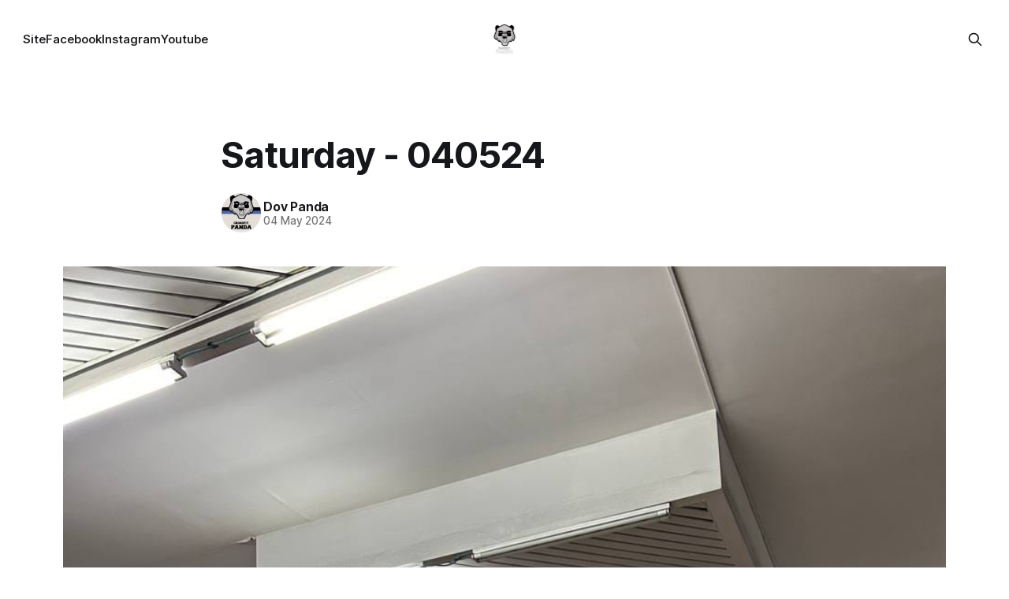

--- FILE ---
content_type: text/html; charset=utf-8
request_url: https://wods.crossfitpanda.com/saturday-040524/
body_size: 4611
content:
<!DOCTYPE html>
<html lang="en">
<head>

    <title>Saturday - 040524</title>
    <meta charset="utf-8">
    <meta name="viewport" content="width=device-width, initial-scale=1.0">
    
    <link rel="preload" as="style" href="/assets/built/screen.css?v=65fd94435f">
    <link rel="preload" as="script" href="/assets/built/source.js?v=65fd94435f">
    
    <link rel="preload" as="font" type="font/woff2" href="/assets/fonts/inter-roman.woff2?v=65fd94435f" crossorigin="anonymous">
<style>
    @font-face {
        font-family: "Inter";
        font-style: normal;
        font-weight: 100 900;
        font-display: optional;
        src: url(/assets/fonts/inter-roman.woff2?v=65fd94435f) format("woff2");
        unicode-range: U+0000-00FF, U+0131, U+0152-0153, U+02BB-02BC, U+02C6, U+02DA, U+02DC, U+0304, U+0308, U+0329, U+2000-206F, U+2074, U+20AC, U+2122, U+2191, U+2193, U+2212, U+2215, U+FEFF, U+FFFD;
    }
</style>

    <link rel="stylesheet" type="text/css" href="/assets/built/screen.css?v=65fd94435f">

    <style>
        :root {
            --background-color: #ffffff
        }
    </style>

    <script>
        /* The script for calculating the color contrast has been taken from
        https://gomakethings.com/dynamically-changing-the-text-color-based-on-background-color-contrast-with-vanilla-js/ */
        var accentColor = getComputedStyle(document.documentElement).getPropertyValue('--background-color');
        accentColor = accentColor.trim().slice(1);

        if (accentColor.length === 3) {
            accentColor = accentColor[0] + accentColor[0] + accentColor[1] + accentColor[1] + accentColor[2] + accentColor[2];
        }

        var r = parseInt(accentColor.substr(0, 2), 16);
        var g = parseInt(accentColor.substr(2, 2), 16);
        var b = parseInt(accentColor.substr(4, 2), 16);
        var yiq = ((r * 299) + (g * 587) + (b * 114)) / 1000;
        var textColor = (yiq >= 128) ? 'dark' : 'light';

        document.documentElement.className = `has-${textColor}-text`;
    </script>

    <link rel="canonical" href="https://crossfitpanda-ghost.fly.dev/saturday-040524/">
    <meta name="referrer" content="no-referrer-when-downgrade">
    
    <meta property="og:site_name" content="Workout Of The Day Archive">
    <meta property="og:type" content="article">
    <meta property="og:title" content="Saturday - 040524">
    <meta property="og:description" content="CrossFit WOD:

Strength:

E2.5MOM for 15min:

Push-Jerk

3-3-2-2-2-2


Metcon:

3 Rounds for time:

50 Double Unders

20 Dual DB Clean and Jerks (#22.5/15,x2)

5 Ring Muscle-Ups">
    <meta property="og:url" content="https://crossfitpanda-ghost.fly.dev/saturday-040524/">
    <meta property="og:image" content="https://crossfitpanda-ghost.fly.dev/content/images/2024/05/IMG_7977.jpeg">
    <meta property="article:published_time" content="2024-05-03T22:59:39.000Z">
    <meta property="article:modified_time" content="2024-05-03T22:59:39.000Z">
    
    <meta property="article:publisher" content="https://www.facebook.com/crossfitpanda">
    <meta property="article:author" content="https://www.facebook.com/CrossFitPanda">
    <meta name="twitter:card" content="summary_large_image">
    <meta name="twitter:title" content="Saturday - 040524">
    <meta name="twitter:description" content="CrossFit WOD:

Strength:

E2.5MOM for 15min:

Push-Jerk

3-3-2-2-2-2


Metcon:

3 Rounds for time:

50 Double Unders

20 Dual DB Clean and Jerks (#22.5/15,x2)

5 Ring Muscle-Ups">
    <meta name="twitter:url" content="https://crossfitpanda-ghost.fly.dev/saturday-040524/">
    <meta name="twitter:image" content="https://crossfitpanda-ghost.fly.dev/content/images/2024/05/IMG_7977.jpeg">
    <meta name="twitter:label1" content="Written by">
    <meta name="twitter:data1" content="Dov Panda">
    <meta name="twitter:label2" content="Filed under">
    <meta name="twitter:data2" content="">
    <meta property="og:image:width" content="960">
    <meta property="og:image:height" content="1280">
    
    <script type="application/ld+json">
{
    "@context": "https://schema.org",
    "@type": "Article",
    "publisher": {
        "@type": "Organization",
        "name": "Workout Of The Day Archive",
        "url": "https://crossfitpanda-ghost.fly.dev/",
        "logo": {
            "@type": "ImageObject",
            "url": "https://crossfitpanda-ghost.fly.dev/content/images/2016/08/no-background.png"
        }
    },
    "author": {
        "@type": "Person",
        "name": "Dov Panda",
        "image": {
            "@type": "ImageObject",
            "url": "https://crossfitpanda-ghost.fly.dev/content/images/2024/07/10407130_1380739728905149_5399959146381568330_n-1-.jpg",
            "width": 960,
            "height": 902
        },
        "url": "https://crossfitpanda-ghost.fly.dev/author/dov/",
        "sameAs": [
            "http://www.crossfitpanda.com",
            "https://www.facebook.com/CrossFitPanda"
        ]
    },
    "headline": "Saturday - 040524",
    "url": "https://crossfitpanda-ghost.fly.dev/saturday-040524/",
    "datePublished": "2024-05-03T22:59:39.000Z",
    "dateModified": "2024-05-03T22:59:39.000Z",
    "image": {
        "@type": "ImageObject",
        "url": "https://crossfitpanda-ghost.fly.dev/content/images/2024/05/IMG_7977.jpeg",
        "width": 960,
        "height": 1280
    },
    "description": "CrossFit WOD:\n\nStrength:\n\nE2.5MOM for 15min:\n\nPush-Jerk\n\n3-3-2-2-2-2\n\n\nMetcon:\n\n3 Rounds for time:\n\n50 Double Unders\n\n20 Dual DB Clean and Jerks (#22.5/15,x2)\n\n5 Ring Muscle-Ups\n",
    "mainEntityOfPage": "https://crossfitpanda-ghost.fly.dev/saturday-040524/"
}
    </script>

    <meta name="generator" content="Ghost 6.10">
    <link rel="alternate" type="application/rss+xml" title="Workout Of The Day Archive" href="https://crossfitpanda-ghost.fly.dev/rss/">
    
    <script defer src="https://cdn.jsdelivr.net/ghost/sodo-search@~1.8/umd/sodo-search.min.js" data-key="921afd5c89c23b996634e54177" data-styles="https://cdn.jsdelivr.net/ghost/sodo-search@~1.8/umd/main.css" data-sodo-search="https://crossfitpanda-ghost.fly.dev/" data-locale="en" crossorigin="anonymous"></script>
    
    <link href="https://crossfitpanda-ghost.fly.dev/webmentions/receive/" rel="webmention">
    <script defer src="/public/cards.min.js?v=65fd94435f"></script><style>:root {--ghost-accent-color: #15171A;}</style>
    <link rel="stylesheet" type="text/css" href="/public/cards.min.css?v=65fd94435f">

</head>
<body class="post-template tag-hash-import-2024-07-13-09-59 has-sans-title has-sans-body">

<div class="gh-viewport">
    
    <header id="gh-navigation" class="gh-navigation is-middle-logo gh-outer">
    <div class="gh-navigation-inner gh-inner">

        <div class="gh-navigation-brand">
            <a class="gh-navigation-logo is-title" href="https://crossfitpanda-ghost.fly.dev">
                    <img src="https://crossfitpanda-ghost.fly.dev/content/images/2016/08/no-background.png" alt="Workout Of The Day Archive">
            </a>
            <button class="gh-search gh-icon-button" aria-label="Search this site" data-ghost-search>
    <svg xmlns="http://www.w3.org/2000/svg" fill="none" viewBox="0 0 24 24" stroke="currentColor" stroke-width="2" width="20" height="20"><path stroke-linecap="round" stroke-linejoin="round" d="M21 21l-6-6m2-5a7 7 0 11-14 0 7 7 0 0114 0z"></path></svg></button>            <button class="gh-burger gh-icon-button" aria-label="Menu">
                <svg xmlns="http://www.w3.org/2000/svg" width="24" height="24" fill="currentColor" viewBox="0 0 256 256"><path d="M224,128a8,8,0,0,1-8,8H40a8,8,0,0,1,0-16H216A8,8,0,0,1,224,128ZM40,72H216a8,8,0,0,0,0-16H40a8,8,0,0,0,0,16ZM216,184H40a8,8,0,0,0,0,16H216a8,8,0,0,0,0-16Z"></path></svg>                <svg xmlns="http://www.w3.org/2000/svg" width="24" height="24" fill="currentColor" viewBox="0 0 256 256"><path d="M205.66,194.34a8,8,0,0,1-11.32,11.32L128,139.31,61.66,205.66a8,8,0,0,1-11.32-11.32L116.69,128,50.34,61.66A8,8,0,0,1,61.66,50.34L128,116.69l66.34-66.35a8,8,0,0,1,11.32,11.32L139.31,128Z"></path></svg>            </button>
        </div>

        <nav class="gh-navigation-menu">
            <ul class="nav">
    <li class="nav-site"><a href="http://www.crossfitpanda.com">Site</a></li>
    <li class="nav-facebook"><a href="https://www.facebook.com/CrossFitPanda">Facebook</a></li>
    <li class="nav-instagram"><a href="http://instagram.com/CrossFitPanda">Instagram</a></li>
    <li class="nav-youtube"><a href="https://www.youtube.com/channel/UCyjVeQYdK99VXUayxgI4h7A">Youtube</a></li>
</ul>

        </nav>

        <div class="gh-navigation-actions">
                    <button class="gh-search gh-icon-button" aria-label="Search this site" data-ghost-search>
    <svg xmlns="http://www.w3.org/2000/svg" fill="none" viewBox="0 0 24 24" stroke="currentColor" stroke-width="2" width="20" height="20"><path stroke-linecap="round" stroke-linejoin="round" d="M21 21l-6-6m2-5a7 7 0 11-14 0 7 7 0 0114 0z"></path></svg></button>        </div>

    </div>
</header>

    

<main class="gh-main">

    <article class="gh-article post tag-hash-import-2024-07-13-09-59">

        <header class="gh-article-header gh-canvas">

            <h1 class="gh-article-title is-title">Saturday - 040524</h1>

            <div class="gh-article-meta">
                <div class="gh-article-author-image instapaper_ignore">
                            <a href="/author/dov/">
                                <img class="author-profile-image" src="/content/images/size/w160/2024/07/10407130_1380739728905149_5399959146381568330_n-1-.jpg" alt="Dov Panda">
                            </a>
                </div>
                <div class="gh-article-meta-wrapper">
                    <h4 class="gh-article-author-name"><a href="/author/dov/">Dov Panda</a></h4>
                    <div class="gh-article-meta-content">
                        <time class="gh-article-meta-date" datetime="2024-05-04">04 May 2024</time>
                    </div>
                </div>
            </div>

                <figure class="gh-article-image">
        <img
            srcset="/content/images/size/w320/2024/05/IMG_7977.jpeg 320w,
                    /content/images/size/w600/2024/05/IMG_7977.jpeg 600w,
                    /content/images/size/w960/2024/05/IMG_7977.jpeg 960w,
                    /content/images/size/w1200/2024/05/IMG_7977.jpeg 1200w,
                    /content/images/size/w2000/2024/05/IMG_7977.jpeg 2000w"
            sizes="(max-width: 1200px) 100vw, 1120px"
            src="/content/images/size/w1200/2024/05/IMG_7977.jpeg"
            alt="Saturday - 040524"
        >
    </figure>

        </header>

        <section class="gh-content gh-canvas is-body">
            <!--kg-card-begin: markdown--><p><mark>CrossFit WOD:</mark><br>
<strong>Strength:</strong><br>
E2.5MOM for 15min:<br>
Push-Jerk<br>
3-3-2-2-2-2</p>
<p><strong>Metcon:</strong><br>
3 Rounds for time:<br>
50 Double Unders<br>
20 Dual DB Clean and Jerks (#22.5/15,x2)<br>
5 Ring Muscle-Ups</p>
<!--kg-card-end: markdown-->
        </section>

    </article>


</main>


            <section class="gh-container is-grid gh-outer">
                <div class="gh-container-inner gh-inner">
                    <h2 class="gh-container-title">Read more</h2>
                    <div class="gh-feed">
                            <article class="gh-card post">
    <a class="gh-card-link" href="/tuesday-200126/">
            <figure class="gh-card-image">
                <img
                    srcset="/content/images/size/w160/format/webp/2026/01/w3.3.jpg 160w,
                            /content/images/size/w320/format/webp/2026/01/w3.3.jpg 320w,
                            /content/images/size/w600/format/webp/2026/01/w3.3.jpg 600w,
                            /content/images/size/w960/format/webp/2026/01/w3.3.jpg 960w,
                            /content/images/size/w1200/format/webp/2026/01/w3.3.jpg 1200w,
                            /content/images/size/w2000/format/webp/2026/01/w3.3.jpg 2000w"
                    sizes="320px"
                    src="/content/images/size/w600/2026/01/w3.3.jpg"
                    alt="Tuesday 200126"
                    loading="lazy"
                >
            </figure>
        <div class="gh-card-wrapper">
            <h3 class="gh-card-title is-title">Tuesday 200126</h3>
                    <p class="gh-card-excerpt is-body">CrossFit W.O.D

Strength:

Push Press 5x5 @Build Up to A Heavy Set.


Metcon:

14:00 Min AMRAP:

200M Run

8 Deadlifts #80/60kg

8 C2B


CrossFit Endurance

36:00 Min AMRAP:

5 Wallwalks

10 2DB Hang C&amp;J #2x15/10kg

20 WallBalls #10/6kg

30 Tuck-Ups</p>
            <footer class="gh-card-meta">
<!--
             -->
                    <span class="gh-card-author">By Dov Panda</span>
                    <time class="gh-card-date" datetime="2026-01-20">20 Jan 2026</time>
                <!--
         --></footer>
        </div>
    </a>
</article>
                            <article class="gh-card post">
    <a class="gh-card-link" href="/monday-190126/">
            <figure class="gh-card-image">
                <img
                    srcset="/content/images/size/w160/format/webp/2026/01/W3.2.jpg 160w,
                            /content/images/size/w320/format/webp/2026/01/W3.2.jpg 320w,
                            /content/images/size/w600/format/webp/2026/01/W3.2.jpg 600w,
                            /content/images/size/w960/format/webp/2026/01/W3.2.jpg 960w,
                            /content/images/size/w1200/format/webp/2026/01/W3.2.jpg 1200w,
                            /content/images/size/w2000/format/webp/2026/01/W3.2.jpg 2000w"
                    sizes="320px"
                    src="/content/images/size/w600/2026/01/W3.2.jpg"
                    alt="Monday 190126"
                    loading="lazy"
                >
            </figure>
        <div class="gh-card-wrapper">
            <h3 class="gh-card-title is-title">Monday 190126</h3>
                    <p class="gh-card-excerpt is-body">CrossFit W.O.D

Strength:

E03:00x5 Sets:

5\5 Bulgarian Split Squats

+

20-30 sec L-Sit Hold


Metcon:

For Time:

1-2-3-4-5….10

Sumo Deadlift High Pull #43/30kg

Lateral Burpees Over The Bar

*10 Sit-Ups In B\W Sets.


CrossFit Endurance

Part A:

C2 Rower:

4 Sets:

500m Row @6RPE</p>
            <footer class="gh-card-meta">
<!--
             -->
                    <span class="gh-card-author">By Dov Panda</span>
                    <time class="gh-card-date" datetime="2026-01-19">19 Jan 2026</time>
                <!--
         --></footer>
        </div>
    </a>
</article>
                            <article class="gh-card post">
    <a class="gh-card-link" href="/sunday-180126/">
            <figure class="gh-card-image">
                <img
                    srcset="/content/images/size/w160/format/webp/2026/01/w3.1.jpg 160w,
                            /content/images/size/w320/format/webp/2026/01/w3.1.jpg 320w,
                            /content/images/size/w600/format/webp/2026/01/w3.1.jpg 600w,
                            /content/images/size/w960/format/webp/2026/01/w3.1.jpg 960w,
                            /content/images/size/w1200/format/webp/2026/01/w3.1.jpg 1200w,
                            /content/images/size/w2000/format/webp/2026/01/w3.1.jpg 2000w"
                    sizes="320px"
                    src="/content/images/size/w600/2026/01/w3.1.jpg"
                    alt="Sunday 180126"
                    loading="lazy"
                >
            </figure>
        <div class="gh-card-wrapper">
            <h3 class="gh-card-title is-title">Sunday 180126</h3>
                    <p class="gh-card-excerpt is-body">CrossFit W.O.D

Stength:

E02:00x7 Sets, Build Up To A Heavy Complex of:

1 Power Clean

1 Hang Power Clean

1 Hang Squat Clean


Metcon:

10 Rounds For Time:

1 WallWalk

3 Power Cleans #70/50kg

6 HSPU

9 Alt. Lunges


CrossFit Strength

Part A:

Back Rack Lunges</p>
            <footer class="gh-card-meta">
<!--
             -->
                    <span class="gh-card-author">By Dov Panda</span>
                    <time class="gh-card-date" datetime="2026-01-18">18 Jan 2026</time>
                <!--
         --></footer>
        </div>
    </a>
</article>
                            <article class="gh-card post">
    <a class="gh-card-link" href="/saturday-170126/">
            <figure class="gh-card-image">
                <img
                    srcset="/content/images/size/w160/format/webp/2026/01/W2.7.jpg 160w,
                            /content/images/size/w320/format/webp/2026/01/W2.7.jpg 320w,
                            /content/images/size/w600/format/webp/2026/01/W2.7.jpg 600w,
                            /content/images/size/w960/format/webp/2026/01/W2.7.jpg 960w,
                            /content/images/size/w1200/format/webp/2026/01/W2.7.jpg 1200w,
                            /content/images/size/w2000/format/webp/2026/01/W2.7.jpg 2000w"
                    sizes="320px"
                    src="/content/images/size/w600/2026/01/W2.7.jpg"
                    alt="Saturday 170126"
                    loading="lazy"
                >
            </figure>
        <div class="gh-card-wrapper">
            <h3 class="gh-card-title is-title">Saturday 170126</h3>
                    <p class="gh-card-excerpt is-body">CrossFit W.O.D

Strength:

4-5 SuperSets:

5 Weighted Push Ups (Build Up to a Heavy 5)

*6-8 Pistols \ Per Leg After Each Set.


Metcon:

25:00 Min AMRAP, In pairs-

60 Cals Row

60 WallBall Shots #10/6kg

60 Box Jump Overs #60/50cm

*While Partner A Works, Partner</p>
            <footer class="gh-card-meta">
<!--
             -->
                    <span class="gh-card-author">By Dov Panda</span>
                    <time class="gh-card-date" datetime="2026-01-17">17 Jan 2026</time>
                <!--
         --></footer>
        </div>
    </a>
</article>
                    </div>
                </div>
            </section>

    
    <footer class="gh-footer gh-outer">
    <div class="gh-footer-inner gh-inner">

        <div class="gh-footer-bar">
            <span class="gh-footer-logo is-title">
                    <img src="https://crossfitpanda-ghost.fly.dev/content/images/2016/08/no-background.png" alt="Workout Of The Day Archive">
            </span>
            <nav class="gh-footer-menu">
                
            </nav>
            <div class="gh-footer-copyright">
                Powered by <a href="https://ghost.org/" target="_blank" rel="noopener">Ghost</a>
            </div>
        </div>


    </div>
</footer>    
</div>

    <div class="pswp" tabindex="-1" role="dialog" aria-hidden="true">
    <div class="pswp__bg"></div>

    <div class="pswp__scroll-wrap">
        <div class="pswp__container">
            <div class="pswp__item"></div>
            <div class="pswp__item"></div>
            <div class="pswp__item"></div>
        </div>

        <div class="pswp__ui pswp__ui--hidden">
            <div class="pswp__top-bar">
                <div class="pswp__counter"></div>

                <button class="pswp__button pswp__button--close" title="Close (Esc)"></button>
                <button class="pswp__button pswp__button--share" title="Share"></button>
                <button class="pswp__button pswp__button--fs" title="Toggle fullscreen"></button>
                <button class="pswp__button pswp__button--zoom" title="Zoom in/out"></button>

                <div class="pswp__preloader">
                    <div class="pswp__preloader__icn">
                        <div class="pswp__preloader__cut">
                            <div class="pswp__preloader__donut"></div>
                        </div>
                    </div>
                </div>
            </div>

            <div class="pswp__share-modal pswp__share-modal--hidden pswp__single-tap">
                <div class="pswp__share-tooltip"></div>
            </div>

            <button class="pswp__button pswp__button--arrow--left" title="Previous (arrow left)"></button>
            <button class="pswp__button pswp__button--arrow--right" title="Next (arrow right)"></button>

            <div class="pswp__caption">
                <div class="pswp__caption__center"></div>
            </div>
        </div>
    </div>
</div>
<script src="/assets/built/source.js?v=65fd94435f"></script>



</body>
</html>
